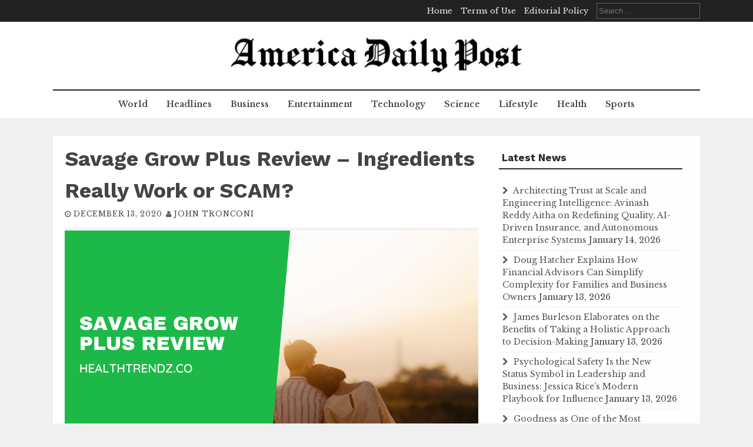

--- FILE ---
content_type: text/html; charset=UTF-8
request_url: https://www.americadailypost.com/savage-grow-plus-review-ingredients-really-work-or-scam/
body_size: 12529
content:
<!DOCTYPE html>
<html lang="en-US">
<head>
    <meta charset="UTF-8">
    <meta name="viewport" content="width=device-width, initial-scale=1">
    <link rel="profile" href="http://gmpg.org/xfn/11">
    <link rel="pingback" href="https://www.americadailypost.com/xmlrpc.php">

    <title>Savage Grow Plus Review – Ingredients Really Work or SCAM? | America Daily Post</title>
<meta name='robots' content='max-image-preview:large' />

<!-- This site is optimized with the Yoast SEO Premium plugin v13.0 - https://yoast.com/wordpress/plugins/seo/ -->
<meta name="robots" content="max-snippet:-1, max-image-preview:large, max-video-preview:-1"/>
<link rel="canonical" href="https://www.americadailypost.com/savage-grow-plus-review-ingredients-really-work-or-scam/" />
<meta property="og:locale" content="en_US" />
<meta property="og:type" content="article" />
<meta property="og:title" content="Savage Grow Plus Review – Ingredients Really Work or SCAM? | America Daily Post" />
<meta property="og:description" content="Savage Grow Plus Review: To put it simply, Savage Grow Plus is an all- natural blend of 14 carefully chosen natural ingredients dedicated..." />
<meta property="og:url" content="https://www.americadailypost.com/savage-grow-plus-review-ingredients-really-work-or-scam/" />
<meta property="og:site_name" content="America Daily Post" />
<meta property="article:section" content="Health" />
<meta property="article:published_time" content="2020-12-13T05:14:37+00:00" />
<meta property="article:modified_time" content="2021-01-31T15:55:43+00:00" />
<meta property="og:updated_time" content="2021-01-31T15:55:43+00:00" />
<meta property="og:image" content="https://www.americadailypost.com/wp-content/uploads/2020/12/savage-grow-plus.png" />
<meta property="og:image:secure_url" content="https://www.americadailypost.com/wp-content/uploads/2020/12/savage-grow-plus.png" />
<meta property="og:image:width" content="1280" />
<meta property="og:image:height" content="720" />
<meta name="twitter:card" content="summary_large_image" />
<meta name="twitter:description" content="Savage Grow Plus Review: To put it simply, Savage Grow Plus is an all- natural blend of 14 carefully chosen natural ingredients dedicated..." />
<meta name="twitter:title" content="Savage Grow Plus Review – Ingredients Really Work or SCAM? | America Daily Post" />
<meta name="twitter:image" content="https://www.americadailypost.com/wp-content/uploads/2020/12/savage-grow-plus.png" />
<script type='application/ld+json' class='yoast-schema-graph yoast-schema-graph--main'>{"@context":"https://schema.org","@graph":[{"@type":"WebSite","@id":"https://www.americadailypost.com/#website","url":"https://www.americadailypost.com/","name":"America Daily Post","potentialAction":{"@type":"SearchAction","target":"https://www.americadailypost.com/?s={search_term_string}","query-input":"required name=search_term_string"}},{"@type":"ImageObject","@id":"https://www.americadailypost.com/savage-grow-plus-review-ingredients-really-work-or-scam/#primaryimage","url":"https://www.americadailypost.com/wp-content/uploads/2020/12/savage-grow-plus.png","width":1280,"height":720},{"@type":"WebPage","@id":"https://www.americadailypost.com/savage-grow-plus-review-ingredients-really-work-or-scam/#webpage","url":"https://www.americadailypost.com/savage-grow-plus-review-ingredients-really-work-or-scam/","inLanguage":"en-US","name":"Savage Grow Plus Review \u2013 Ingredients Really Work or SCAM? | America Daily Post","isPartOf":{"@id":"https://www.americadailypost.com/#website"},"primaryImageOfPage":{"@id":"https://www.americadailypost.com/savage-grow-plus-review-ingredients-really-work-or-scam/#primaryimage"},"datePublished":"2020-12-13T05:14:37+00:00","dateModified":"2021-01-31T15:55:43+00:00","author":{"@id":"https://www.americadailypost.com/#/schema/person/5467be907cec9134fd463bda9b50ac63"}},{"@type":["Person"],"@id":"https://www.americadailypost.com/#/schema/person/5467be907cec9134fd463bda9b50ac63","name":"John Tronconi","image":{"@type":"ImageObject","@id":"https://www.americadailypost.com/#authorlogo","url":"https://secure.gravatar.com/avatar/0d7da3ef989aaddadd0191d4e90b679a?s=96&d=mm&r=g","caption":"John Tronconi"},"description":"The idea of America Daily Post landed this engineer cum journalist from a multi-national company to the digital avenue. John brought life to this idea and rendered all that was necessary to create an interactive and attractive platform for the readers. Apart from managing the platform, he also contributes his expertise in writing about the latest headlines from the U.S.","sameAs":[]}]}</script>
<!-- / Yoast SEO Premium plugin. -->

<link rel='dns-prefetch' href='//fonts.googleapis.com' />
<link rel='dns-prefetch' href='//s.w.org' />
<link rel="alternate" type="application/rss+xml" title="America Daily Post &raquo; Feed" href="https://www.americadailypost.com/feed/" />
<link rel="alternate" type="application/rss+xml" title="America Daily Post &raquo; Comments Feed" href="https://www.americadailypost.com/comments/feed/" />
<link rel="alternate" type="application/rss+xml" title="America Daily Post &raquo; Savage Grow Plus Review – Ingredients Really Work or SCAM? Comments Feed" href="https://www.americadailypost.com/savage-grow-plus-review-ingredients-really-work-or-scam/feed/" />
<script type="text/javascript">
window._wpemojiSettings = {"baseUrl":"https:\/\/s.w.org\/images\/core\/emoji\/14.0.0\/72x72\/","ext":".png","svgUrl":"https:\/\/s.w.org\/images\/core\/emoji\/14.0.0\/svg\/","svgExt":".svg","source":{"concatemoji":"https:\/\/www.americadailypost.com\/wp-includes\/js\/wp-emoji-release.min.js?ver=6.0.11"}};
/*! This file is auto-generated */
!function(e,a,t){var n,r,o,i=a.createElement("canvas"),p=i.getContext&&i.getContext("2d");function s(e,t){var a=String.fromCharCode,e=(p.clearRect(0,0,i.width,i.height),p.fillText(a.apply(this,e),0,0),i.toDataURL());return p.clearRect(0,0,i.width,i.height),p.fillText(a.apply(this,t),0,0),e===i.toDataURL()}function c(e){var t=a.createElement("script");t.src=e,t.defer=t.type="text/javascript",a.getElementsByTagName("head")[0].appendChild(t)}for(o=Array("flag","emoji"),t.supports={everything:!0,everythingExceptFlag:!0},r=0;r<o.length;r++)t.supports[o[r]]=function(e){if(!p||!p.fillText)return!1;switch(p.textBaseline="top",p.font="600 32px Arial",e){case"flag":return s([127987,65039,8205,9895,65039],[127987,65039,8203,9895,65039])?!1:!s([55356,56826,55356,56819],[55356,56826,8203,55356,56819])&&!s([55356,57332,56128,56423,56128,56418,56128,56421,56128,56430,56128,56423,56128,56447],[55356,57332,8203,56128,56423,8203,56128,56418,8203,56128,56421,8203,56128,56430,8203,56128,56423,8203,56128,56447]);case"emoji":return!s([129777,127995,8205,129778,127999],[129777,127995,8203,129778,127999])}return!1}(o[r]),t.supports.everything=t.supports.everything&&t.supports[o[r]],"flag"!==o[r]&&(t.supports.everythingExceptFlag=t.supports.everythingExceptFlag&&t.supports[o[r]]);t.supports.everythingExceptFlag=t.supports.everythingExceptFlag&&!t.supports.flag,t.DOMReady=!1,t.readyCallback=function(){t.DOMReady=!0},t.supports.everything||(n=function(){t.readyCallback()},a.addEventListener?(a.addEventListener("DOMContentLoaded",n,!1),e.addEventListener("load",n,!1)):(e.attachEvent("onload",n),a.attachEvent("onreadystatechange",function(){"complete"===a.readyState&&t.readyCallback()})),(e=t.source||{}).concatemoji?c(e.concatemoji):e.wpemoji&&e.twemoji&&(c(e.twemoji),c(e.wpemoji)))}(window,document,window._wpemojiSettings);
</script>
<style type="text/css">
img.wp-smiley,
img.emoji {
	display: inline !important;
	border: none !important;
	box-shadow: none !important;
	height: 1em !important;
	width: 1em !important;
	margin: 0 0.07em !important;
	vertical-align: -0.1em !important;
	background: none !important;
	padding: 0 !important;
}
</style>
	<link rel='stylesheet' id='wp-block-library-css'  href='https://www.americadailypost.com/wp-includes/css/dist/block-library/style.min.css?ver=6.0.11' type='text/css' media='all' />
<style id='wp-block-library-inline-css' type='text/css'>
.has-text-align-justify{text-align:justify;}
</style>
<style id='global-styles-inline-css' type='text/css'>
body{--wp--preset--color--black: #000000;--wp--preset--color--cyan-bluish-gray: #abb8c3;--wp--preset--color--white: #ffffff;--wp--preset--color--pale-pink: #f78da7;--wp--preset--color--vivid-red: #cf2e2e;--wp--preset--color--luminous-vivid-orange: #ff6900;--wp--preset--color--luminous-vivid-amber: #fcb900;--wp--preset--color--light-green-cyan: #7bdcb5;--wp--preset--color--vivid-green-cyan: #00d084;--wp--preset--color--pale-cyan-blue: #8ed1fc;--wp--preset--color--vivid-cyan-blue: #0693e3;--wp--preset--color--vivid-purple: #9b51e0;--wp--preset--gradient--vivid-cyan-blue-to-vivid-purple: linear-gradient(135deg,rgba(6,147,227,1) 0%,rgb(155,81,224) 100%);--wp--preset--gradient--light-green-cyan-to-vivid-green-cyan: linear-gradient(135deg,rgb(122,220,180) 0%,rgb(0,208,130) 100%);--wp--preset--gradient--luminous-vivid-amber-to-luminous-vivid-orange: linear-gradient(135deg,rgba(252,185,0,1) 0%,rgba(255,105,0,1) 100%);--wp--preset--gradient--luminous-vivid-orange-to-vivid-red: linear-gradient(135deg,rgba(255,105,0,1) 0%,rgb(207,46,46) 100%);--wp--preset--gradient--very-light-gray-to-cyan-bluish-gray: linear-gradient(135deg,rgb(238,238,238) 0%,rgb(169,184,195) 100%);--wp--preset--gradient--cool-to-warm-spectrum: linear-gradient(135deg,rgb(74,234,220) 0%,rgb(151,120,209) 20%,rgb(207,42,186) 40%,rgb(238,44,130) 60%,rgb(251,105,98) 80%,rgb(254,248,76) 100%);--wp--preset--gradient--blush-light-purple: linear-gradient(135deg,rgb(255,206,236) 0%,rgb(152,150,240) 100%);--wp--preset--gradient--blush-bordeaux: linear-gradient(135deg,rgb(254,205,165) 0%,rgb(254,45,45) 50%,rgb(107,0,62) 100%);--wp--preset--gradient--luminous-dusk: linear-gradient(135deg,rgb(255,203,112) 0%,rgb(199,81,192) 50%,rgb(65,88,208) 100%);--wp--preset--gradient--pale-ocean: linear-gradient(135deg,rgb(255,245,203) 0%,rgb(182,227,212) 50%,rgb(51,167,181) 100%);--wp--preset--gradient--electric-grass: linear-gradient(135deg,rgb(202,248,128) 0%,rgb(113,206,126) 100%);--wp--preset--gradient--midnight: linear-gradient(135deg,rgb(2,3,129) 0%,rgb(40,116,252) 100%);--wp--preset--duotone--dark-grayscale: url('#wp-duotone-dark-grayscale');--wp--preset--duotone--grayscale: url('#wp-duotone-grayscale');--wp--preset--duotone--purple-yellow: url('#wp-duotone-purple-yellow');--wp--preset--duotone--blue-red: url('#wp-duotone-blue-red');--wp--preset--duotone--midnight: url('#wp-duotone-midnight');--wp--preset--duotone--magenta-yellow: url('#wp-duotone-magenta-yellow');--wp--preset--duotone--purple-green: url('#wp-duotone-purple-green');--wp--preset--duotone--blue-orange: url('#wp-duotone-blue-orange');--wp--preset--font-size--small: 13px;--wp--preset--font-size--medium: 20px;--wp--preset--font-size--large: 36px;--wp--preset--font-size--x-large: 42px;}.has-black-color{color: var(--wp--preset--color--black) !important;}.has-cyan-bluish-gray-color{color: var(--wp--preset--color--cyan-bluish-gray) !important;}.has-white-color{color: var(--wp--preset--color--white) !important;}.has-pale-pink-color{color: var(--wp--preset--color--pale-pink) !important;}.has-vivid-red-color{color: var(--wp--preset--color--vivid-red) !important;}.has-luminous-vivid-orange-color{color: var(--wp--preset--color--luminous-vivid-orange) !important;}.has-luminous-vivid-amber-color{color: var(--wp--preset--color--luminous-vivid-amber) !important;}.has-light-green-cyan-color{color: var(--wp--preset--color--light-green-cyan) !important;}.has-vivid-green-cyan-color{color: var(--wp--preset--color--vivid-green-cyan) !important;}.has-pale-cyan-blue-color{color: var(--wp--preset--color--pale-cyan-blue) !important;}.has-vivid-cyan-blue-color{color: var(--wp--preset--color--vivid-cyan-blue) !important;}.has-vivid-purple-color{color: var(--wp--preset--color--vivid-purple) !important;}.has-black-background-color{background-color: var(--wp--preset--color--black) !important;}.has-cyan-bluish-gray-background-color{background-color: var(--wp--preset--color--cyan-bluish-gray) !important;}.has-white-background-color{background-color: var(--wp--preset--color--white) !important;}.has-pale-pink-background-color{background-color: var(--wp--preset--color--pale-pink) !important;}.has-vivid-red-background-color{background-color: var(--wp--preset--color--vivid-red) !important;}.has-luminous-vivid-orange-background-color{background-color: var(--wp--preset--color--luminous-vivid-orange) !important;}.has-luminous-vivid-amber-background-color{background-color: var(--wp--preset--color--luminous-vivid-amber) !important;}.has-light-green-cyan-background-color{background-color: var(--wp--preset--color--light-green-cyan) !important;}.has-vivid-green-cyan-background-color{background-color: var(--wp--preset--color--vivid-green-cyan) !important;}.has-pale-cyan-blue-background-color{background-color: var(--wp--preset--color--pale-cyan-blue) !important;}.has-vivid-cyan-blue-background-color{background-color: var(--wp--preset--color--vivid-cyan-blue) !important;}.has-vivid-purple-background-color{background-color: var(--wp--preset--color--vivid-purple) !important;}.has-black-border-color{border-color: var(--wp--preset--color--black) !important;}.has-cyan-bluish-gray-border-color{border-color: var(--wp--preset--color--cyan-bluish-gray) !important;}.has-white-border-color{border-color: var(--wp--preset--color--white) !important;}.has-pale-pink-border-color{border-color: var(--wp--preset--color--pale-pink) !important;}.has-vivid-red-border-color{border-color: var(--wp--preset--color--vivid-red) !important;}.has-luminous-vivid-orange-border-color{border-color: var(--wp--preset--color--luminous-vivid-orange) !important;}.has-luminous-vivid-amber-border-color{border-color: var(--wp--preset--color--luminous-vivid-amber) !important;}.has-light-green-cyan-border-color{border-color: var(--wp--preset--color--light-green-cyan) !important;}.has-vivid-green-cyan-border-color{border-color: var(--wp--preset--color--vivid-green-cyan) !important;}.has-pale-cyan-blue-border-color{border-color: var(--wp--preset--color--pale-cyan-blue) !important;}.has-vivid-cyan-blue-border-color{border-color: var(--wp--preset--color--vivid-cyan-blue) !important;}.has-vivid-purple-border-color{border-color: var(--wp--preset--color--vivid-purple) !important;}.has-vivid-cyan-blue-to-vivid-purple-gradient-background{background: var(--wp--preset--gradient--vivid-cyan-blue-to-vivid-purple) !important;}.has-light-green-cyan-to-vivid-green-cyan-gradient-background{background: var(--wp--preset--gradient--light-green-cyan-to-vivid-green-cyan) !important;}.has-luminous-vivid-amber-to-luminous-vivid-orange-gradient-background{background: var(--wp--preset--gradient--luminous-vivid-amber-to-luminous-vivid-orange) !important;}.has-luminous-vivid-orange-to-vivid-red-gradient-background{background: var(--wp--preset--gradient--luminous-vivid-orange-to-vivid-red) !important;}.has-very-light-gray-to-cyan-bluish-gray-gradient-background{background: var(--wp--preset--gradient--very-light-gray-to-cyan-bluish-gray) !important;}.has-cool-to-warm-spectrum-gradient-background{background: var(--wp--preset--gradient--cool-to-warm-spectrum) !important;}.has-blush-light-purple-gradient-background{background: var(--wp--preset--gradient--blush-light-purple) !important;}.has-blush-bordeaux-gradient-background{background: var(--wp--preset--gradient--blush-bordeaux) !important;}.has-luminous-dusk-gradient-background{background: var(--wp--preset--gradient--luminous-dusk) !important;}.has-pale-ocean-gradient-background{background: var(--wp--preset--gradient--pale-ocean) !important;}.has-electric-grass-gradient-background{background: var(--wp--preset--gradient--electric-grass) !important;}.has-midnight-gradient-background{background: var(--wp--preset--gradient--midnight) !important;}.has-small-font-size{font-size: var(--wp--preset--font-size--small) !important;}.has-medium-font-size{font-size: var(--wp--preset--font-size--medium) !important;}.has-large-font-size{font-size: var(--wp--preset--font-size--large) !important;}.has-x-large-font-size{font-size: var(--wp--preset--font-size--x-large) !important;}
</style>
<link rel='stylesheet' id='flaxseed-pro-style-css'  href='https://www.americadailypost.com/wp-content/themes/flaxseed-pro/style.css?ver=6.0.11' type='text/css' media='all' />
<link rel='stylesheet' id='flaxseed-pro-main-theme-style-css'  href='https://www.americadailypost.com/wp-content/themes/flaxseed-pro/assets/theme-styles/skins/default.css?ver=6.0.11' type='text/css' media='all' />
<link rel='stylesheet' id='flaxseed-pro-title-font-css'  href='//fonts.googleapis.com/css?family=Work+Sans%3A300%2C400%2C600%2C700%2C400italic%2C700italic&#038;ver=6.0.11' type='text/css' media='all' />
<link rel='stylesheet' id='flaxseed-pro-body-font-css'  href='//fonts.googleapis.com/css?family=Libre+Baskerville%3A300%2C400%2C600%2C700%2C400italic%2C700italic&#038;ver=6.0.11' type='text/css' media='all' />
<link rel='stylesheet' id='font-awesome-css'  href='https://www.americadailypost.com/wp-content/themes/flaxseed-pro/assets/font-awesome/css/font-awesome.min.css?ver=6.0.11' type='text/css' media='all' />
<link rel='stylesheet' id='owlcarousel-css-css'  href='https://www.americadailypost.com/wp-content/themes/flaxseed-pro/assets/owlcarousel/dist/assets/owl.carousel.min.css?ver=6.0.11' type='text/css' media='all' />
<link rel='stylesheet' id='owlcarousel-theme-css-css'  href='https://www.americadailypost.com/wp-content/themes/flaxseed-pro/assets/owlcarousel/dist/assets/owl.theme.default.min.css?ver=6.0.11' type='text/css' media='all' />
<link rel='stylesheet' id='jetpack_css-css'  href='https://www.americadailypost.com/wp-content/plugins/jetpack/css/jetpack.css?ver=8.9.4' type='text/css' media='all' />
<script type='text/javascript' src='https://www.americadailypost.com/wp-includes/js/jquery/jquery.min.js?ver=3.6.0' id='jquery-core-js'></script>
<script type='text/javascript' src='https://www.americadailypost.com/wp-includes/js/jquery/jquery-migrate.min.js?ver=3.3.2' id='jquery-migrate-js'></script>
<script type='text/javascript' src='https://www.americadailypost.com/wp-content/themes/flaxseed-pro/assets/owlcarousel/dist/owl.carousel.min.js?ver=6.0.11' id='owlcarousel-js-js'></script>
<link rel="https://api.w.org/" href="https://www.americadailypost.com/wp-json/" /><link rel="alternate" type="application/json" href="https://www.americadailypost.com/wp-json/wp/v2/posts/5361" /><link rel="EditURI" type="application/rsd+xml" title="RSD" href="https://www.americadailypost.com/xmlrpc.php?rsd" />
<link rel="wlwmanifest" type="application/wlwmanifest+xml" href="https://www.americadailypost.com/wp-includes/wlwmanifest.xml" /> 
<meta name="generator" content="WordPress 6.0.11" />
<link rel='shortlink' href='https://www.americadailypost.com/?p=5361' />
<link rel="alternate" type="application/json+oembed" href="https://www.americadailypost.com/wp-json/oembed/1.0/embed?url=https%3A%2F%2Fwww.americadailypost.com%2Fsavage-grow-plus-review-ingredients-really-work-or-scam%2F" />
<link rel="alternate" type="text/xml+oembed" href="https://www.americadailypost.com/wp-json/oembed/1.0/embed?url=https%3A%2F%2Fwww.americadailypost.com%2Fsavage-grow-plus-review-ingredients-really-work-or-scam%2F&#038;format=xml" />
<style type='text/css'>img#wpstats{display:none}</style>	<style>
		#masthead .site-title a { color: #blank; } 
		.title-font, #secondary .widget-title { font-family: Work Sans, sans-serif; } 
		.body-font, body, #secondary, .flaxseed-pro .out-thumb .postedon { font-family: Libre Baskerville, serif; } 
	</style>
	<link rel="icon" href="https://www.americadailypost.com/wp-content/uploads/2019/10/adp-icon-75x75.png" sizes="32x32" />
<link rel="icon" href="https://www.americadailypost.com/wp-content/uploads/2019/10/adp-icon-300x300.png" sizes="192x192" />
<link rel="apple-touch-icon" href="https://www.americadailypost.com/wp-content/uploads/2019/10/adp-icon-300x300.png" />
<meta name="msapplication-TileImage" content="https://www.americadailypost.com/wp-content/uploads/2019/10/adp-icon-300x300.png" />
		<style type="text/css" id="wp-custom-css">
			.custom-logo {
	max-width: 500px;
}
.single .wp-post-image {
	width: 100%;
}

.gform_wrapper .gfield_label {
	background: none;
	color: black;
}		</style>
		</head>
<body class="post-template-default single single-post postid-5361 single-format-standard wp-custom-logo">
<svg xmlns="http://www.w3.org/2000/svg" viewBox="0 0 0 0" width="0" height="0" focusable="false" role="none" style="visibility: hidden; position: absolute; left: -9999px; overflow: hidden;" ><defs><filter id="wp-duotone-dark-grayscale"><feColorMatrix color-interpolation-filters="sRGB" type="matrix" values=" .299 .587 .114 0 0 .299 .587 .114 0 0 .299 .587 .114 0 0 .299 .587 .114 0 0 " /><feComponentTransfer color-interpolation-filters="sRGB" ><feFuncR type="table" tableValues="0 0.49803921568627" /><feFuncG type="table" tableValues="0 0.49803921568627" /><feFuncB type="table" tableValues="0 0.49803921568627" /><feFuncA type="table" tableValues="1 1" /></feComponentTransfer><feComposite in2="SourceGraphic" operator="in" /></filter></defs></svg><svg xmlns="http://www.w3.org/2000/svg" viewBox="0 0 0 0" width="0" height="0" focusable="false" role="none" style="visibility: hidden; position: absolute; left: -9999px; overflow: hidden;" ><defs><filter id="wp-duotone-grayscale"><feColorMatrix color-interpolation-filters="sRGB" type="matrix" values=" .299 .587 .114 0 0 .299 .587 .114 0 0 .299 .587 .114 0 0 .299 .587 .114 0 0 " /><feComponentTransfer color-interpolation-filters="sRGB" ><feFuncR type="table" tableValues="0 1" /><feFuncG type="table" tableValues="0 1" /><feFuncB type="table" tableValues="0 1" /><feFuncA type="table" tableValues="1 1" /></feComponentTransfer><feComposite in2="SourceGraphic" operator="in" /></filter></defs></svg><svg xmlns="http://www.w3.org/2000/svg" viewBox="0 0 0 0" width="0" height="0" focusable="false" role="none" style="visibility: hidden; position: absolute; left: -9999px; overflow: hidden;" ><defs><filter id="wp-duotone-purple-yellow"><feColorMatrix color-interpolation-filters="sRGB" type="matrix" values=" .299 .587 .114 0 0 .299 .587 .114 0 0 .299 .587 .114 0 0 .299 .587 .114 0 0 " /><feComponentTransfer color-interpolation-filters="sRGB" ><feFuncR type="table" tableValues="0.54901960784314 0.98823529411765" /><feFuncG type="table" tableValues="0 1" /><feFuncB type="table" tableValues="0.71764705882353 0.25490196078431" /><feFuncA type="table" tableValues="1 1" /></feComponentTransfer><feComposite in2="SourceGraphic" operator="in" /></filter></defs></svg><svg xmlns="http://www.w3.org/2000/svg" viewBox="0 0 0 0" width="0" height="0" focusable="false" role="none" style="visibility: hidden; position: absolute; left: -9999px; overflow: hidden;" ><defs><filter id="wp-duotone-blue-red"><feColorMatrix color-interpolation-filters="sRGB" type="matrix" values=" .299 .587 .114 0 0 .299 .587 .114 0 0 .299 .587 .114 0 0 .299 .587 .114 0 0 " /><feComponentTransfer color-interpolation-filters="sRGB" ><feFuncR type="table" tableValues="0 1" /><feFuncG type="table" tableValues="0 0.27843137254902" /><feFuncB type="table" tableValues="0.5921568627451 0.27843137254902" /><feFuncA type="table" tableValues="1 1" /></feComponentTransfer><feComposite in2="SourceGraphic" operator="in" /></filter></defs></svg><svg xmlns="http://www.w3.org/2000/svg" viewBox="0 0 0 0" width="0" height="0" focusable="false" role="none" style="visibility: hidden; position: absolute; left: -9999px; overflow: hidden;" ><defs><filter id="wp-duotone-midnight"><feColorMatrix color-interpolation-filters="sRGB" type="matrix" values=" .299 .587 .114 0 0 .299 .587 .114 0 0 .299 .587 .114 0 0 .299 .587 .114 0 0 " /><feComponentTransfer color-interpolation-filters="sRGB" ><feFuncR type="table" tableValues="0 0" /><feFuncG type="table" tableValues="0 0.64705882352941" /><feFuncB type="table" tableValues="0 1" /><feFuncA type="table" tableValues="1 1" /></feComponentTransfer><feComposite in2="SourceGraphic" operator="in" /></filter></defs></svg><svg xmlns="http://www.w3.org/2000/svg" viewBox="0 0 0 0" width="0" height="0" focusable="false" role="none" style="visibility: hidden; position: absolute; left: -9999px; overflow: hidden;" ><defs><filter id="wp-duotone-magenta-yellow"><feColorMatrix color-interpolation-filters="sRGB" type="matrix" values=" .299 .587 .114 0 0 .299 .587 .114 0 0 .299 .587 .114 0 0 .299 .587 .114 0 0 " /><feComponentTransfer color-interpolation-filters="sRGB" ><feFuncR type="table" tableValues="0.78039215686275 1" /><feFuncG type="table" tableValues="0 0.94901960784314" /><feFuncB type="table" tableValues="0.35294117647059 0.47058823529412" /><feFuncA type="table" tableValues="1 1" /></feComponentTransfer><feComposite in2="SourceGraphic" operator="in" /></filter></defs></svg><svg xmlns="http://www.w3.org/2000/svg" viewBox="0 0 0 0" width="0" height="0" focusable="false" role="none" style="visibility: hidden; position: absolute; left: -9999px; overflow: hidden;" ><defs><filter id="wp-duotone-purple-green"><feColorMatrix color-interpolation-filters="sRGB" type="matrix" values=" .299 .587 .114 0 0 .299 .587 .114 0 0 .299 .587 .114 0 0 .299 .587 .114 0 0 " /><feComponentTransfer color-interpolation-filters="sRGB" ><feFuncR type="table" tableValues="0.65098039215686 0.40392156862745" /><feFuncG type="table" tableValues="0 1" /><feFuncB type="table" tableValues="0.44705882352941 0.4" /><feFuncA type="table" tableValues="1 1" /></feComponentTransfer><feComposite in2="SourceGraphic" operator="in" /></filter></defs></svg><svg xmlns="http://www.w3.org/2000/svg" viewBox="0 0 0 0" width="0" height="0" focusable="false" role="none" style="visibility: hidden; position: absolute; left: -9999px; overflow: hidden;" ><defs><filter id="wp-duotone-blue-orange"><feColorMatrix color-interpolation-filters="sRGB" type="matrix" values=" .299 .587 .114 0 0 .299 .587 .114 0 0 .299 .587 .114 0 0 .299 .587 .114 0 0 " /><feComponentTransfer color-interpolation-filters="sRGB" ><feFuncR type="table" tableValues="0.098039215686275 1" /><feFuncG type="table" tableValues="0 0.66274509803922" /><feFuncB type="table" tableValues="0.84705882352941 0.41960784313725" /><feFuncA type="table" tableValues="1 1" /></feComponentTransfer><feComposite in2="SourceGraphic" operator="in" /></filter></defs></svg><a class="skip-link screen-reader-text" href="#content">Skip to content</a>
<div id="top-bar">
	<div class="container">
		<div class="top-bar-date">
			<div id="social">
							</div>	
						
		</div>
		
		<div class="top-bar-right">
			<div class="short-menu">
				<div class="menu-top-menu-container"><ul id="menu-top-menu" class="menu"><li id="menu-item-220" class="menu-item menu-item-type-post_type menu-item-object-page menu-item-home menu-item-220"><a href="https://www.americadailypost.com/home/">Home</a></li>
<li id="menu-item-221" class="menu-item menu-item-type-post_type menu-item-object-page menu-item-221"><a href="https://www.americadailypost.com/terms-of-use/">Terms of Use</a></li>
<li id="menu-item-222" class="menu-item menu-item-type-post_type menu-item-object-page menu-item-222"><a href="https://www.americadailypost.com/editorial-policy/">Editorial Policy</a></li>
</ul></div>			</div>
			
			
			<div class="top-bar-search-form">
				<form role="search" method="get" class="search-form" action="https://www.americadailypost.com/">
				<label>
					<span class="screen-reader-text">Search for:</span>
					<input type="search" class="search-field" placeholder="Search &hellip;" value="" name="s" />
				</label>
				<input type="submit" class="search-submit" value="Search" />
			</form>			</div>
		</div>	
	</div>
</div>

<header id="masthead" class="site-header" role="banner">		
	
	
	
	<div class="container logo-container top-container">	
		
		<div id="mobile-search-icon"><button id="searchicon"><i class="fa fa-search"></i></button></div>
		
		<div class="site-branding">
	        	            <div id="site-logo">
	                <a href="https://www.americadailypost.com/" class="custom-logo-link" rel="home"><img width="2074" height="304" src="https://www.americadailypost.com/wp-content/uploads/2019/10/adp-logo.png" class="custom-logo" alt="America Daily Post" srcset="https://www.americadailypost.com/wp-content/uploads/2019/10/adp-logo.png 2074w, https://www.americadailypost.com/wp-content/uploads/2019/10/adp-logo-300x44.png 300w, https://www.americadailypost.com/wp-content/uploads/2019/10/adp-logo-768x113.png 768w, https://www.americadailypost.com/wp-content/uploads/2019/10/adp-logo-1024x150.png 1024w, https://www.americadailypost.com/wp-content/uploads/2019/10/adp-logo-750x110.png 750w, https://www.americadailypost.com/wp-content/uploads/2019/10/adp-logo-1140x167.png 1140w" sizes="(max-width: 2074px) 100vw, 2074px" /></a>	            </div>
	        	        	    </div>     		
	    
	    <div id="menu-icon"><button href="#menu" class="toggle-menu-link"><i class="fa fa-bars"></i></button></div>
	    
	    
	</div>
	
	<div class="primary-menu-parent">
		<div class="container">
			<nav id="site-navigation" class="main-navigation" role="navigation">
        <div class="menu-main-menu-container"><ul id="menu-main-menu" class="menu"><li id="menu-item-1085" class="menu-item menu-item-type-taxonomy menu-item-object-category menu-item-1085"><a href="https://www.americadailypost.com/world/">World</a></li>
<li id="menu-item-73" class="menu-item menu-item-type-taxonomy menu-item-object-category menu-item-73"><a href="https://www.americadailypost.com/headlines/">Headlines</a></li>
<li id="menu-item-76" class="menu-item menu-item-type-taxonomy menu-item-object-category menu-item-76"><a href="https://www.americadailypost.com/economy/">Business</a></li>
<li id="menu-item-1083" class="menu-item menu-item-type-taxonomy menu-item-object-category menu-item-1083"><a href="https://www.americadailypost.com/entertainment/">Entertainment</a></li>
<li id="menu-item-74" class="menu-item menu-item-type-taxonomy menu-item-object-category menu-item-74"><a href="https://www.americadailypost.com/games-tech/">Technology</a></li>
<li id="menu-item-75" class="menu-item menu-item-type-taxonomy menu-item-object-category menu-item-75"><a href="https://www.americadailypost.com/science-astronomy/">Science</a></li>
<li id="menu-item-1084" class="menu-item menu-item-type-taxonomy menu-item-object-category menu-item-1084"><a href="https://www.americadailypost.com/lifestyle/">Lifestyle</a></li>
<li id="menu-item-1086" class="menu-item menu-item-type-taxonomy menu-item-object-category current-post-ancestor current-menu-parent current-post-parent menu-item-1086"><a href="https://www.americadailypost.com/health/">Health</a></li>
<li id="menu-item-1087" class="menu-item menu-item-type-taxonomy menu-item-object-category menu-item-1087"><a href="https://www.americadailypost.com/sports/">Sports</a></li>
</ul></div></nav><!-- #site-navigation -->
		</div>
	</div>	
	
	
	
	
	
	<div id="jumbosearch">
	<div class="container">
    <div class="form">
        <form role="search" method="get" class="search-form" action="https://www.americadailypost.com/">
				<label>
					<span class="screen-reader-text">Search for:</span>
					<input type="search" class="search-field" placeholder="Search &hellip;" value="" name="s" />
				</label>
				<input type="submit" class="search-submit" value="Search" />
			</form>    </div>
	</div>
</div>	
</header><!-- #masthead -->





<div id="page" class="hfeed site">
	
	

	
	<div class="mega-container">
	
		<div id="content" class="site-content container">
			
	<div id="primary-mono" class="content-area md-8">
		<main id="main" class="site-main" role="main">

		
			
<article id="post-5361" class="post-5361 post type-post status-publish format-standard has-post-thumbnail hentry category-health">

	<header class="entry-header">
		<h1 class="entry-title title-font">Savage Grow Plus Review – Ingredients Really Work or SCAM?</h1>		
		
		<div class="entry-meta">
			<span class="posted-on"><i class="fa fa-clock-o"></i> <a href="https://www.americadailypost.com/savage-grow-plus-review-ingredients-really-work-or-scam/" rel="bookmark"><time class="entry-date published" datetime="2020-12-13T00:14:37-05:00">December 13, 2020</time><time class="updated" datetime="2021-01-31T10:55:43-05:00">January 31, 2021</time></a></span><span class="byline"> <span class="author vcard"><i class="fa fa-user"></i> <a class="url fn n" href="https://www.americadailypost.com/author/cont2/">John Tronconi</a></span></span>		</div><!-- .entry-meta -->
	</header><!-- .entry-header -->

	<div id="featured-image">
			<img width="1280" height="720" src="https://www.americadailypost.com/wp-content/uploads/2020/12/savage-grow-plus.png" class="attachment-full size-full wp-post-image" alt="" srcset="https://www.americadailypost.com/wp-content/uploads/2020/12/savage-grow-plus.png 1280w, https://www.americadailypost.com/wp-content/uploads/2020/12/savage-grow-plus-300x169.png 300w, https://www.americadailypost.com/wp-content/uploads/2020/12/savage-grow-plus-1024x576.png 1024w, https://www.americadailypost.com/wp-content/uploads/2020/12/savage-grow-plus-768x432.png 768w" sizes="(max-width: 1280px) 100vw, 1280px" />	</div>
			
			
			
	<div class="entry-content">
		<p class="p2"><span class="s2"><b>Savage Grow Plus Review</b>: To put it simply, Savage Grow Plus is an all- natural blend of 14 carefully chosen natural ingredients dedicated to aiding in the sexual health of men. This powerful formula is designed to add extra inches and improve overall sexual health by boosting sex-drive and libido levels. In this review, we will explore how the product works and what it contains.</span></p>
<p class="p3"><span class="s3"><a href="https://healthtrendz.co/savagegrowplus/"><b>Click Here to Get Savage Grow Plus For The Most Discounted Price</b></a></span></p>
<p class="p2"><span class="s2"><b>How is Savage Grow Plus Made?</b></span></p>
<p class="p2"><span class="s4"><a href="https://healthtrendz.co/savagegrowplus/">Savage Grow Plus</a></span><span class="s2"> is based on an amazing traditional African penile length elongation ritual. Africans have been using this practice for centuries, and health experts have created this formula to help all men benefit from it. It is a result of dedicated and extensive research under the guidance of health experts whom people can trust.</span></p>
<p class="p2"><span class="s2"><b>Is Savage Grow Plus Safe?</b></span></p>
<p class="p2"><span class="s2">Since there are many sexual aid drugs and supplements available in the market that are harmful, it makes sense if people are scared of using this product. However, according to the manufacturers and the team of health experts behind this product, it is completely safe to use because of its natural composition.</span></p>
<p class="p2"><span class="s2">Unlike mainstream products, Savage Grow Plus is free from any toxins, additives, artificial flavors or colors, and drugs. All the natural ingredients are extracted from the best quality sources to ensure the safety, quality, and effectiveness of the product. People do not have to worry about any sort of side effects when using this product.</span></p>
<p class="p3"><span class="s3"><a href="https://healthtrendz.co/savagegrowplus/"><b>Must Read: Does Savage Grow Plus Really Work? Critical Report Released</b></a></span><b> </b></p>
<p class="p2"><span class="s2"><b>Who Should Use Savage Grow Plus?</b></span></p>
<p class="p2"><span class="s2">Hundreds of men are benefiting from Savage Grow Plus and giving positive feedback. According to their reviews, they have not only been able to get those extra inches in their penile length but also felt a boost in their energy, vitality, and vigor. They no more feel embarrassed in front of their partners and are able to last longer.</span></p>
<p class="p2"><span class="s2">All adult men can use Savage Grow Plus and benefit from this product. It is particularly for those who are not satisfied with their sexual health and struggling with their sex life. Those men with any serious medical condition or taking any other product should first consult their physician before they start using this product.</span></p>
<p class="p2"><span class="s2"><b>What Does Savage Grow Plus Contain?</b></span></p>
<p class="p2"><span class="s2">The manufacturers have revealed the complete list of ingredients and not kept anything hidden. The natural composition of the product includes vitamin E, vitamin B-3, Tribulus Terrestris, Hawthorn extract, pimedium Sagittatum (also called Horny Goat Weed), Damiana Leaf, Muira Puama, Catuaba, Saw Palmetto, Inosine, Oat Straw, and Cayenne.</span></p>
<p class="p2"><span class="s2">People can learn about the benefits of each of these powerful ingredients. They work together to help penile chambers expand and become elastic to facilitate smoother and faster circulation of blood to trigger growth. They boost libido levels and enable men to last longer in bed and satisfy their partners. They also boost testosterone levels and improve the overall health of men.</span></p>
<p class="p3"><span class="s3"><a href="https://healthtrendz.co/savagegrowplus/"><b>Buy Savage Grow Plus From Its Official Website For Only $49</b></a></span></p>
<p class="p2"><span class="s2"><b>How does Savage Grow Plus work?</b></span></p>
<p class="p2"><span class="s2">According to the manufacturers, Savage Grow Plus works systematically in 4 steps. When people start using the product, their bodies gradually start absorbing these ingredients, and they start working immediately to boost their sexual energy levels. Soon, the toxins are eliminated, and cellular functioning improves.</span></p>
<p class="p2"><span class="s2">In the second step, the cells rejuvenate, and the body heals from any existing problems that are hindering sexual health. It also provides the body with essential vitamins and minerals to strengthen the body and facilitate growth. In the third step, people begin to notice an increase in their penile length and a boost in their libido levels as well. The blood flow improves, and nitric oxide production also increases.</span></p>
<p class="p2"><span class="s2">In the final step, people feel the overall results of the product that completely transform them into a strong Alpha Male capable of satisfying their partner in bed. The product also effectively deals with problems such as major or minor erectile dysfunction, premature ejaculation, and many other problems associated with the sexual health of men.</span></p>
<p class="p2"><span class="s2"><b>How to Use Savage Grow Plus?</b></span></p>
<p class="p2"><span class="s2">Using Savage Grow Plus is not at all difficult or complicated, and people do not need any expertise of doctor’s advice in using it. All they have to do is just take one capsule after breakfast every day and maintain a generally healthy lifestyle. There is no need to stick to any strict diet or workouts for the effectiveness of this product.</span></p>
<p class="p2"><span class="s2"><b>Is Savage Grow Plus Real?</b></span></p>
<p class="p2"><span class="s2">There have been many scams in the market that claim to provide similar benefits, and hence people are becoming skeptical about such products. However, this is not the case with this product because recommendations of the health experts and positive reviews of many satisfied men are proof of the product’s reliability, credibility, and effectiveness.</span></p>
<p class="p2"><span class="s2"><b>Where and How to Buy Savage Grow Plus?</b></span></p>
<p class="p2"><span class="s2">Savage Grow Plus is easily available in the market, and people can place their order online to get the product delivered at their doorstep. To avoid counterfeit products and get the best rates, it is recommended that people only purchase from the official website or authorized dealers.</span></p>
<p class="p2"><span class="s2">While the original price of the product is $99, it is currently priced at $69 per bottle. Moreover, those who buy in bulk from the official website can save money and benefit from the discount deals. Buy you can get it for a lesser price. People can get two bottles for just $118 and four bottles for just $196. There are no additional charges for shipping in the United States.</span></p>
<p class="p2"><span class="s2"><b>Is There A Money-Back Guarantee?</b></span></p>
<p class="p2"><span class="s2">Since the product is authentic and effective, it comes with a 60-day 100% money-back guarantee. Those who are not satisfied with the results can return the product and get their money back without any hassle. The customer support team is always available to cater to any concerns or queries that customers have.</span></p>
<p class="p2"><span class="s2"><b>Final Verdict</b></span></p>
<p class="p2"><span class="s2">We can conclude that <a href="https://boherald.com/savage-grow-plus-reviews-ingredients-benefits-and-side-effects-revealed/"><span class="s4"><b>Savage Grow Plus</b></span></a> is an amazing natural solution for all those men struggling with their sexual health. It is a safe and effective product that deals with many problems related to men’s health. The product is easy to use, and people should grab their bottle of Savage Grow Plus at the earliest. <a href="https://healthtrendz.co/savagegrowplus/"><span class="s4"><b>Visit Official Savage Grow Plus Website Today</b></span></a></span></p>
			</div><!-- .entry-content -->
	
	<footer class="entry-footer">
		<span class="cat-links">Posted in <a href="https://www.americadailypost.com/health/" rel="category tag">Health</a></span>	</footer><!-- .entry-footer -->
</article><!-- #post-## -->
			
			
<div id="comments" class="comments-area">

	
	
	
		<div id="respond" class="comment-respond">
		<h3 id="reply-title" class="comment-reply-title">Leave a Reply <small><a rel="nofollow" id="cancel-comment-reply-link" href="/savage-grow-plus-review-ingredients-really-work-or-scam/#respond" style="display:none;">Cancel reply</a></small></h3><form action="https://www.americadailypost.com/wp-comments-post.php" method="post" id="commentform" class="comment-form" novalidate><p class="comment-notes"><span id="email-notes">Your email address will not be published.</span> <span class="required-field-message" aria-hidden="true">Required fields are marked <span class="required" aria-hidden="true">*</span></span></p><p class="comment-form-comment"><label for="comment">Comment <span class="required" aria-hidden="true">*</span></label> <textarea id="comment" name="comment" cols="45" rows="8" maxlength="65525" required></textarea></p><p class="comment-form-author"><label for="author">Name <span class="required" aria-hidden="true">*</span></label> <input id="author" name="author" type="text" value="" size="30" maxlength="245" required /></p>
<p class="comment-form-email"><label for="email">Email <span class="required" aria-hidden="true">*</span></label> <input id="email" name="email" type="email" value="" size="30" maxlength="100" aria-describedby="email-notes" required /></p>
<p class="comment-form-url"><label for="url">Website</label> <input id="url" name="url" type="url" value="" size="30" maxlength="200" /></p>
<p class="comment-form-cookies-consent"><input id="wp-comment-cookies-consent" name="wp-comment-cookies-consent" type="checkbox" value="yes" /> <label for="wp-comment-cookies-consent">Save my name, email, and website in this browser for the next time I comment.</label></p>
<p class="form-submit"><input name="submit" type="submit" id="submit" class="submit" value="Post Comment" /> <input type='hidden' name='comment_post_ID' value='5361' id='comment_post_ID' />
<input type='hidden' name='comment_parent' id='comment_parent' value='0' />
</p><p style="display: none;"><input type="hidden" id="akismet_comment_nonce" name="akismet_comment_nonce" value="4ca27bf94c" /></p><p style="display: none !important;"><label>&#916;<textarea name="ak_hp_textarea" cols="45" rows="8" maxlength="100"></textarea></label><input type="hidden" id="ak_js_1" name="ak_js" value="76"/><script>document.getElementById( "ak_js_1" ).setAttribute( "value", ( new Date() ).getTime() );</script></p></form>	</div><!-- #respond -->
	
</div><!-- #comments -->

		
		</main><!-- #main -->
	</div><!-- #primary -->

<div id="secondary" class="widget-area md-4" role="complementary">	
	
		<aside id="recent-posts-3" class="widget widget_recent_entries">
		<h3 class="widget-title title-font"><span>Latest News</span></h3>
		<ul>
											<li>
					<a href="https://www.americadailypost.com/architecting-trust-at-scale-and-engineering-intelligence-avinash-reddy-aitha-on-redefining-quality-ai-driven-insurance-and-autonomous-enterprise-systems/">Architecting Trust at Scale and Engineering Intelligence: Avinash Reddy Aitha on Redefining Quality, AI-Driven Insurance, and Autonomous Enterprise Systems</a>
											<span class="post-date">January 14, 2026</span>
									</li>
											<li>
					<a href="https://www.americadailypost.com/doug-hatcher-explains-how-financial-advisors-can-simplify-complexity-for-families-and-business-owners/">Doug Hatcher Explains How Financial Advisors Can Simplify Complexity for Families and Business Owners</a>
											<span class="post-date">January 13, 2026</span>
									</li>
											<li>
					<a href="https://www.americadailypost.com/james-burleson-elaborates-on-the-benefits-of-taking-a-holistic-approach-to-decision-making/">James Burleson Elaborates on the Benefits of Taking a Holistic Approach to Decision-Making</a>
											<span class="post-date">January 13, 2026</span>
									</li>
											<li>
					<a href="https://www.americadailypost.com/psychological-safety-is-the-new-status-symbol-in-leadership-and-business-jessica-rices-modern-playbook-for-influence/">Psychological Safety Is the New Status Symbol in Leadership and Business: Jessica Rice’s Modern Playbook for Influence</a>
											<span class="post-date">January 13, 2026</span>
									</li>
											<li>
					<a href="https://www.americadailypost.com/goodness-as-one-of-the-most-practical-paths-to-happiness-dr-sara-spowart-on-why-happiness-moves-outward/">Goodness as One of the Most Practical Paths to Happiness: Dr. Sara Spowart on Why Happiness Moves Outward</a>
											<span class="post-date">January 7, 2026</span>
									</li>
											<li>
					<a href="https://www.americadailypost.com/lisandra-v-varacha-and-guest-psychology-how-fundamentals-shape-rebooking-decisions-in-the-first-five-minutes/">Lisandra V. Varacha and Guest Psychology: How ‘Fundamentals’ Shape Rebooking Decisions in the First Five Minutes</a>
											<span class="post-date">January 7, 2026</span>
									</li>
											<li>
					<a href="https://www.americadailypost.com/from-fear-to-fun-how-jeff-nuttall-turned-his-sons-first-day-jitters-into-a-beloved-childrens-book/">From Fear to Fun: How Jeff Nuttall Turned His Son’s First-Day Jitters into a Beloved Children’s Book</a>
											<span class="post-date">January 6, 2026</span>
									</li>
											<li>
					<a href="https://www.americadailypost.com/e-l-eminhizer-from-truck-stops-to-throne-rooms-the-grit-behind-chronicles-of-a-lost-king/">E.L. Eminhizer: From Truck Stops to Throne Rooms – The Grit Behind Chronicles of a Lost King</a>
											<span class="post-date">January 6, 2026</span>
									</li>
											<li>
					<a href="https://www.americadailypost.com/dr-michael-johnson-on-the-new-frontier-of-functional-neurology-for-whole-body-healing/">Dr. Michael Johnson on the New Frontier of Functional Neurology for Whole-Body Healing</a>
											<span class="post-date">January 5, 2026</span>
									</li>
											<li>
					<a href="https://www.americadailypost.com/why-unified-data-doesnt-guarantee-fast-insights-the-query-performance-problem/">Why Unified Data Doesn’t Guarantee Fast Insights: The Query Performance Problem</a>
											<span class="post-date">December 22, 2025</span>
									</li>
											<li>
					<a href="https://www.americadailypost.com/securiports-border-health-security-how-technology-aids-in-disease-surveillance-and-containment/">Securiport&#8217;s Border Health Security: How Technology Aids in Disease Surveillance and Containment</a>
											<span class="post-date">December 18, 2025</span>
									</li>
											<li>
					<a href="https://www.americadailypost.com/from-the-kitchen-to-building-brands-how-one-entrepreneur-turned-curiosity-into-a-global-e-commerce-movement/">From the Kitchen to Building Brands: How One Entrepreneur Turned Curiosity into a Global E-Commerce Movement</a>
											<span class="post-date">December 16, 2025</span>
									</li>
											<li>
					<a href="https://www.americadailypost.com/sierra-leone-on-securing-the-future-how-tech-partnerships-are-elevating-the-countrys-border/">Sierra Leone on Securing the Future: How Tech Partnerships Are Elevating the Country&#8217;s Border</a>
											<span class="post-date">December 15, 2025</span>
									</li>
											<li>
					<a href="https://www.americadailypost.com/securiport-gambia-on-aligning-gambias-border-strategy-with-regional-ecowas-goals/">Securiport Gambia on Aligning Gambia’s Border Strategy with Regional ECOWAS Goals</a>
											<span class="post-date">December 9, 2025</span>
									</li>
											<li>
					<a href="https://www.americadailypost.com/anxiety-counseling-during-the-holidays-tips-for-avoiding-family-drama-and-emotional-overload-this-holiday-season/">Anxiety Counseling During the Holidays: Tips for Avoiding Family Drama and Emotional Overload this Holiday Season</a>
											<span class="post-date">December 5, 2025</span>
									</li>
					</ul>

		</aside><aside id="nav_menu-3" class="widget widget_nav_menu"><h3 class="widget-title title-font"><span>Important Pages</span></h3><div class="menu-footer-menu-container"><ul id="menu-footer-menu" class="menu"><li id="menu-item-125" class="menu-item menu-item-type-post_type menu-item-object-page menu-item-125"><a href="https://www.americadailypost.com/about-us/">About Us</a></li>
<li id="menu-item-131" class="menu-item menu-item-type-post_type menu-item-object-page menu-item-131"><a href="https://www.americadailypost.com/our-staff/">Our Staff</a></li>
<li id="menu-item-126" class="menu-item menu-item-type-post_type menu-item-object-page menu-item-126"><a href="https://www.americadailypost.com/contact-us/">Contact Us</a></li>
<li id="menu-item-127" class="menu-item menu-item-type-post_type menu-item-object-page menu-item-127"><a href="https://www.americadailypost.com/cookie-policy/">Cookie Policy</a></li>
<li id="menu-item-128" class="menu-item menu-item-type-post_type menu-item-object-page menu-item-128"><a href="https://www.americadailypost.com/editorial-policy/">Editorial Policy</a></li>
<li id="menu-item-129" class="menu-item menu-item-type-post_type menu-item-object-page menu-item-129"><a href="https://www.americadailypost.com/privacy-policy/">Privacy Policy</a></li>
</ul></div></aside></div><!-- #secondary -->
</div><!-- #content -->
</div><!-- #page -->
 </div><!--.mega-container-->
 		<footer id="colophon" class="site-footer title-font menu-enabled" role="contentinfo">
			<div class="container">
				<div class="site-info">
					<div class="md-6 copyright">
						© AmericaDailyPost 2019-21, All Rights Reserved.					</div>
					<div class="md-6">
						<div class="short-menu">
							<div class="menu-footer-menu-container"><ul id="menu-footer-menu-1" class="menu"><li class="menu-item menu-item-type-post_type menu-item-object-page menu-item-125"><a href="https://www.americadailypost.com/about-us/">About Us</a></li>
<li class="menu-item menu-item-type-post_type menu-item-object-page menu-item-131"><a href="https://www.americadailypost.com/our-staff/">Our Staff</a></li>
<li class="menu-item menu-item-type-post_type menu-item-object-page menu-item-126"><a href="https://www.americadailypost.com/contact-us/">Contact Us</a></li>
<li class="menu-item menu-item-type-post_type menu-item-object-page menu-item-127"><a href="https://www.americadailypost.com/cookie-policy/">Cookie Policy</a></li>
<li class="menu-item menu-item-type-post_type menu-item-object-page menu-item-128"><a href="https://www.americadailypost.com/editorial-policy/">Editorial Policy</a></li>
<li class="menu-item menu-item-type-post_type menu-item-object-page menu-item-129"><a href="https://www.americadailypost.com/privacy-policy/">Privacy Policy</a></li>
</ul></div>						</div>
					</div>
				</div><!-- .site-info -->
			</div>
		</footer><!-- #colophon -->
		
<nav id="menu" class="panel" role="navigation">
	<button class="go-to-bottom"><i class="fa fa-down"></i></button>
	<button id="close-menu" class="toggle-menu-link"><i class="fa fa-times"></i></button>
	<div class="menu"><ul>
<li class="page_item page-item-107"><a href="https://www.americadailypost.com/about-us/">About Us</a></li>
<li class="page_item page-item-109"><a href="https://www.americadailypost.com/contact-us/">Contact Us</a></li>
<li class="page_item page-item-111"><a href="https://www.americadailypost.com/cookie-policy/">Cookie Policy</a></li>
<li class="page_item page-item-113"><a href="https://www.americadailypost.com/editorial-policy/">Editorial Policy</a></li>
<li class="page_item page-item-78"><a href="https://www.americadailypost.com/home/">Home</a></li>
<li class="page_item page-item-118"><a href="https://www.americadailypost.com/our-staff/">Our Staff</a></li>
<li class="page_item page-item-116"><a href="https://www.americadailypost.com/privacy-policy/">Privacy Policy</a></li>
<li class="page_item page-item-120"><a href="https://www.americadailypost.com/terms-of-use/">Terms of Use</a></li>
</ul></div>
	<button class="go-to-top"><i class="fa fa-up"></i></button>
</nav>

<script type='text/javascript' src='https://www.americadailypost.com/wp-content/themes/flaxseed-pro/assets/js/bigSlide.min.js' id='bigslide-js'></script>
<script type='text/javascript' src='https://www.americadailypost.com/wp-includes/js/comment-reply.min.js?ver=6.0.11' id='comment-reply-js'></script>
<script type='text/javascript' src='https://www.americadailypost.com/wp-content/themes/flaxseed-pro/assets/js/custom.js' id='flaxseed-pro-js-js'></script>
<script defer type='text/javascript' src='https://www.americadailypost.com/wp-content/plugins/akismet/_inc/akismet-frontend.js?ver=1666149878' id='akismet-frontend-js'></script>
<script type='text/javascript' src='https://stats.wp.com/e-202603.js' async='async' defer='defer'></script>
<script type='text/javascript'>
	_stq = window._stq || [];
	_stq.push([ 'view', {v:'ext',j:'1:8.9.4',blog:'135799964',post:'5361',tz:'-5',srv:'www.americadailypost.com'} ]);
	_stq.push([ 'clickTrackerInit', '135799964', '5361' ]);
</script>
	<script type="text/javascript">
        jQuery(document).ready(function ($) {
            //$( document ).ajaxStart(function() {
            //});

			
            for (var i = 0; i < document.forms.length; ++i) {
                var form = document.forms[i];
				if ($(form).attr("method") != "get") { $(form).append('<input type="hidden" name="jEMObhzcCUJ" value="D0CcEIk_U@S" />'); }
if ($(form).attr("method") != "get") { $(form).append('<input type="hidden" name="oMkRpa-uHDBOciP" value="xLh[1JiGWpOlYwP" />'); }
if ($(form).attr("method") != "get") { $(form).append('<input type="hidden" name="Ew_SeZOjWC" value="mlwOhP9.tx" />'); }
            }

			
            $(document).on('submit', 'form', function () {
				if ($(this).attr("method") != "get") { $(this).append('<input type="hidden" name="jEMObhzcCUJ" value="D0CcEIk_U@S" />'); }
if ($(this).attr("method") != "get") { $(this).append('<input type="hidden" name="oMkRpa-uHDBOciP" value="xLh[1JiGWpOlYwP" />'); }
if ($(this).attr("method") != "get") { $(this).append('<input type="hidden" name="Ew_SeZOjWC" value="mlwOhP9.tx" />'); }
                return true;
            });

			
            jQuery.ajaxSetup({
                beforeSend: function (e, data) {

                    //console.log(Object.getOwnPropertyNames(data).sort());
                    //console.log(data.type);

                    if (data.type !== 'POST') return;

                    if (typeof data.data === 'object' && data.data !== null) {
						data.data.append("jEMObhzcCUJ", "D0CcEIk_U@S");
data.data.append("oMkRpa-uHDBOciP", "xLh[1JiGWpOlYwP");
data.data.append("Ew_SeZOjWC", "mlwOhP9.tx");
                    }
                    else {
                        data.data =  data.data + '&jEMObhzcCUJ=D0CcEIk_U@S&oMkRpa-uHDBOciP=xLh[1JiGWpOlYwP&Ew_SeZOjWC=mlwOhP9.tx';
                    }
                }
            });

        });
	</script>
	</body>
</html>
